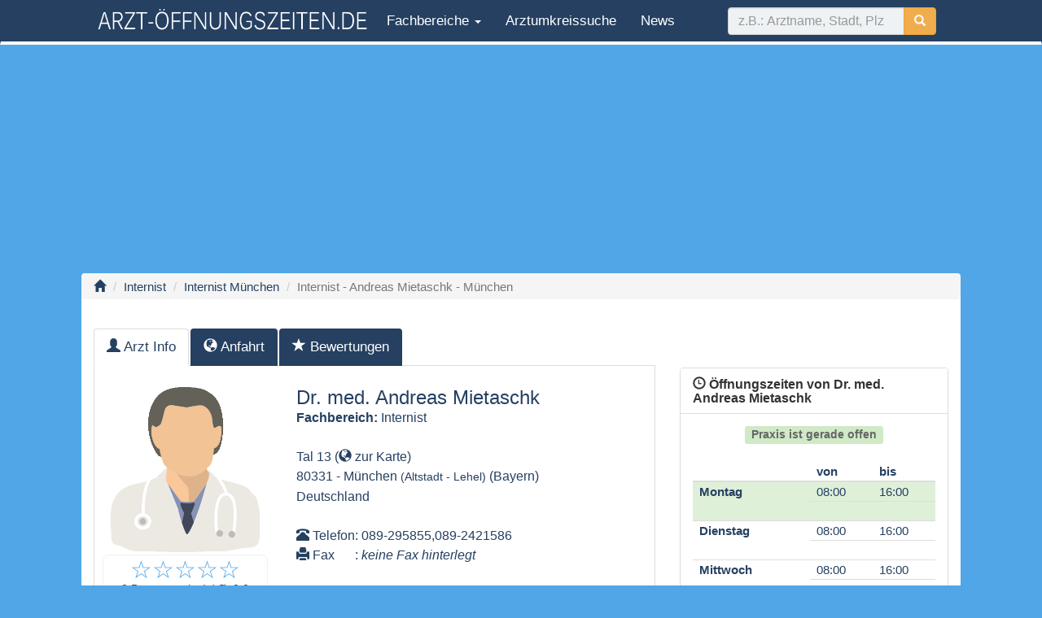

--- FILE ---
content_type: text/html; charset=UTF-8
request_url: https://www.arzt-oeffnungszeiten.de/internist-andreas-mietaschk-munchen/
body_size: 10015
content:
<!DOCTYPE html>
<html lang="de">
    <head>
        <meta charset="UTF-8" />
        <meta name="viewport" content="width=device-width, initial-scale=1.0">
                <title>Internist &#8211; Andreas Mietaschk &#8211; München | Arzt Öffnungszeiten</title>
        <link rel="profile" href="http://gmpg.org/xfn/11" />
        <link rel="stylesheet" type="text/css" media="all" href="https://www.arzt-oeffnungszeiten.de/wp-content/themes/ao2017/style.css" />
        <link rel="pingback" href="https://www.arzt-oeffnungszeiten.de/xmlrpc.php" />
        
        <link rel='dns-prefetch' href='//s.w.org' />
<link rel="alternate" type="application/rss+xml" title="Arzt Öffnungszeiten &raquo; Feed" href="https://www.arzt-oeffnungszeiten.de/feed/" />
<link rel="alternate" type="application/rss+xml" title="Arzt Öffnungszeiten &raquo; Kommentar-Feed" href="https://www.arzt-oeffnungszeiten.de/comments/feed/" />
<link rel="alternate" type="application/rss+xml" title="Arzt Öffnungszeiten &raquo; Kommentar-Feed zu Internist &#8211; Andreas Mietaschk &#8211; München" href="https://www.arzt-oeffnungszeiten.de/internist-andreas-mietaschk-munchen/feed/" />
<script type='text/javascript' src='https://www.arzt-oeffnungszeiten.de/wp-includes/js/jquery/jquery.js?ver=1.12.4'></script>
<script type='text/javascript' src='https://www.arzt-oeffnungszeiten.de/wp-includes/js/jquery/jquery-migrate.min.js?ver=1.4.1'></script>
<link rel='https://api.w.org/' href='https://www.arzt-oeffnungszeiten.de/wp-json/' />
<link rel="EditURI" type="application/rsd+xml" title="RSD" href="https://www.arzt-oeffnungszeiten.de/xmlrpc.php?rsd" />
<link rel="wlwmanifest" type="application/wlwmanifest+xml" href="https://www.arzt-oeffnungszeiten.de/wp-includes/wlwmanifest.xml" /> 
<link rel='prev' title='Internist &#8211; Wolfram Kaiser &#8211; München' href='https://www.arzt-oeffnungszeiten.de/internist-wolfram-kaiser-munchen/' />
<link rel='next' title='Internist &#8211; Roman Mura &#8211; München' href='https://www.arzt-oeffnungszeiten.de/internist-roman-mura-munchen/' />
<link rel="canonical" href="https://www.arzt-oeffnungszeiten.de/internist-andreas-mietaschk-munchen/" />
<link rel='shortlink' href='https://www.arzt-oeffnungszeiten.de/?p=13512' />
<link rel="alternate" type="application/json+oembed" href="https://www.arzt-oeffnungszeiten.de/wp-json/oembed/1.0/embed?url=https%3A%2F%2Fwww.arzt-oeffnungszeiten.de%2Finternist-andreas-mietaschk-munchen%2F" />
<link rel="alternate" type="text/xml+oembed" href="https://www.arzt-oeffnungszeiten.de/wp-json/oembed/1.0/embed?url=https%3A%2F%2Fwww.arzt-oeffnungszeiten.de%2Finternist-andreas-mietaschk-munchen%2F&#038;format=xml" />

        <script type="text/javascript">

            var _gaq = _gaq || [];
            _gaq.push(['_setAccount', 'UA-25088858-1']);
            _gaq.push(['_trackPageview']);

            (function () {
                var ga = document.createElement('script');
                ga.type = 'text/javascript';
                ga.async = true;
                ga.src = ('https:' == document.location.protocol ? 'https://ssl' : 'http://www') + '.google-analytics.com/ga.js';
                var s = document.getElementsByTagName('script')[0];
                s.parentNode.insertBefore(ga, s);
            })();

        </script>
        <base href="https://www.arzt-oeffnungszeiten.de/" >
                
    </head>

    <body class="post-template-default single single-post postid-13512 single-format-standard">
        <nav class="navbar navbar-custom" style="border-bottom:4px solid #fff;">
    <div class="container">
        <div class="navbar-header">
            <button type="button" class="navbar-toggle" data-toggle="collapse" data-target="#myNavbar">
                <span class="icon-bar"></span>
                <span class="icon-bar"></span>
                <span class="icon-bar"></span>                        
            </button>
            <a class="no-navbar-brand" href="">
                    
                <img class="hidden-xs" style="padding-top:10px" width="340" src="https://www.arzt-oeffnungszeiten.de/wp-content/themes/ao2017/images/logo-arzt-white-80-new.png" alt="arzt öffnungszeiten">
                <img class="visible-xs" style="padding-top:15px" width="230" src="https://www.arzt-oeffnungszeiten.de/wp-content/themes/ao2017/images/logo-arzt-white-80-new.png" alt="arzt öffnungszeiten">
            </a>
        </div>
        <div class="collapse navbar-collapse" id="myNavbar">
            <ul class="nav navbar-nav">
                                <li role="presentation" class="dropdown">
                    <a class="dropdown-toggle" data-toggle="dropdown" href="#" role="button" aria-haspopup="true" aria-expanded="false">
                        <span class="glyphicon glyphicon-option-vertical1" aria-hidden="true"></span> Fachbereiche <span class="caret"></span>
                    </a>
                    <ul class="dropdown-menu">
                                                    <li><a href="allgemeinarzt/">Allgemeinarzt</a></li>
                                                        <li><a href="augenarzt/">Augenarzt</a></li>
                                                        <li><a href="chirurg/">Chirurg</a></li>
                                                        <li><a href="hautarzt-dermatologe/">Dermatologe</a></li>
                                                        <li><a href="frauenarzt-gynakologe/">Frauenarzt</a></li>
                                                        <li><a href="hals-nasen-ohren-arzt/">Hals Nasen Ohren Arzt</a></li>
                                                        <li><a href="internist/">Internist</a></li>
                                                        <li><a href="kinderarzt/">Kinderarzt</a></li>
                                                        <li><a href="neurologe/">Neurologe</a></li>
                                                        <li><a href="orthopade/">Orthopäde</a></li>
                                                        <li><a href="physikalische-und-rehabilitative-medizin/">Physikalische und Rehabilitative Medizin</a></li>
                                                        <li><a href="psychiater/">Psychiater</a></li>
                                                        <li><a href="radiologe/">Radiologe</a></li>
                                                        <li><a href="urologe/">Urologe</a></li>
                                                        <li><a href="zahnarzt/">Zahnarzt</a></li>
                            						  
                    </ul>
                </li>	
                                <li class=""><a href="https://www.arzt-oeffnungszeiten.de/arztsuche">Arztumkreissuche</a></li>            
                <li class=""><a href="https://www.arzt-oeffnungszeiten.de/gnews">News</a></li>
                                
            </ul>

            <form class="navbar-form navbar-right   " action="https://www.arzt-oeffnungszeiten.de">
                <div class="form-group">
                    <div class="input-group">
                        <input name="s" id="doc_text_search" type="search" class="form-control ao-lightblue"   autocomplete="off" maxlength="40" placeholder="z.B.: Arztname, Stadt, Plz">
                        <div class="input-group-btn">
                            <button class="btn btn-warning " type="submit">
                                <i class="glyphicon glyphicon-search"></i>
                            </button>
                        </div>
                    </div>                        

                </div>                    
            </form>

        </div>
    </div>
</nav>

<div class="container ao-lightblue">
    <div id="output"></div>
</div>

            
            <div class="container text-center" style="margin-bottom: 6px; ">
                
				<script async src="//pagead2.googlesyndication.com/pagead/js/adsbygoogle.js"></script>
				<!-- AO Responsive Add 2018 -->
				<ins class="adsbygoogle"
					 style="display:block"
					 data-ad-client="ca-pub-5178232084009029"
					 data-ad-slot="8407139107"
					 data-ad-format="auto"></ins>
				<script>
				(adsbygoogle = window.adsbygoogle || []).push({});
				</script>
                                
                                
            </div>
	
        


            
            
 <!--div id="wrap"-->    <!-- Fixed navbar -->
<div class="container containermain boxshadow ">                            <div class="row">
                        <ol class="breadcrumb  hidden-xs">
            <li class="breadcrumb-item"><a href=""><span class="glyphicon glyphicon-home" aria-hidden="true"></span></a></li> 
                        <li class="breadcrumb-item"><a href="https://www.arzt-oeffnungszeiten.de/internist/">Internist</a></li>                
                                    <li class="breadcrumb-item"><a href="https://www.arzt-oeffnungszeiten.de/arzt/internist/internist-munchen/">Internist München</a></li>
                                <li class="breadcrumb-item active">Internist - Andreas Mietaschk - München</li>
                        </ol>
<div class="visible-xs"><br/></div>
    <br/>
                                                                                  				
            </div><!--row-->
            <div class="row " >
                <div class="col-md-8">
                                        <ul class="nav nav-tabs " id="mytabs">
    <li class="active"><a data-toggle="tab" href="https://www.arzt-oeffnungszeiten.de/internist-andreas-mietaschk-munchen/#tab-arzt-info"><span class="glyphicon glyphicon-user" aria-hidden="true"></span> Arzt Info</a></li>    
    <li><a data-toggle="tab"  href="https://www.arzt-oeffnungszeiten.de/internist-andreas-mietaschk-munchen/#tab-anfahrt"><span class="glyphicon glyphicon-globe" aria-hidden="true"></span> <span class="hidden-xs">Anfahrt</span></a></li>
    <li><a data-toggle="tab"  href="https://www.arzt-oeffnungszeiten.de/internist-andreas-mietaschk-munchen/#tab-arztbewertungen"><span class="glyphicon glyphicon-star" aria-hidden="true"></span> <span class="hidden-xs">Bewertungen</span></a></li>
    </ul>

<div class="tab-content" id="myTabContent">
    <div id="tab-arzt-info" class="tab-pane fade in active">
        <div class="panel1  panel-custom-blue  " >
            

            <div class="row" ><br/>        
                <div class="col-md-4">
                    <div class="text-center">
                        <img alt="Herr Dr. Andreas Mietaschk"  style="width:90%; height:90%" title="Herr Dr. Andreas Mietaschk"   src="https://www.arzt-oeffnungszeiten.de/wp-content/themes/ao2017/images/siteimg/dr_male.png"><br/>	
                                                <!-- Rating -->
                        <div style="width:100%; background-color: white; border-radius:8px; border:1px solid #f1f1f1; padding:3px;">
                            <a class="change-tab" style="text-decoration:none;" href="https://www.arzt-oeffnungszeiten.de/internist-andreas-mietaschk-munchen/#tab-arztbewertungen">
                                <span id="arzt-rating-stars">
                                    <span class="rate rate-full" style=" color: #50a6e7;  font-size:30px;" >&#9734;</span><span class="rate rate-full" style=" color: #50a6e7;  font-size:30px;" >&#9734;</span><span class="rate rate-full" style=" color: #50a6e7;  font-size:30px;" >&#9734;</span><span class="rate rate-full" style=" color: #50a6e7;  font-size:30px;" >&#9734;</span><span class="rate rate-full" style=" color: #50a6e7;  font-size:30px;" >&#9734;</span>											
                                </span>
                            </a>                        
                            <br/>
                                                        <small >
                                <meta itemprop="itemReviewed" content="Dr. med. Andreas Mietaschk" />
                                <meta itemprop="bestRating" content="5" />
                                <meta itemprop="worstRating" content="1" />
                                <span id="arzt-rating-count" itemprop="ratingCount">0</span> 
                                Bewertung(en) / &Oslash;: <span id="arzt-rating-avarage" itemprop="ratingValue">0.0</span>
                            </small>							
                                                                                                                                           <div vocab="https://schema.org/" typeof="BreadcrumbList">
                                <span>
                                    <a href="" class="bravi-home" title="Startseite"></a>
                                </span><div class="bravi_item"><div class="bravi_item_head"><span property="itemListElement" typeof="ListItem">
                                            <a class="bravi_item_headtext" href="/arzt/Internist/internist-munchen" property="item" typeof="WebPage"><span property="name">München</span></a>
                                            <meta property="position" content="1">
                                        </span></div></div>
                            </div>                            
                            							

                        </div>

                        <hr/>

                        <div class="rating-other">
                            <small><b>Team</b></small><br/>
                            <a class="change-tab" style="text-decoration:none;" href="https://www.arzt-oeffnungszeiten.de/internist-andreas-mietaschk-munchen/#tab-arztbewertungen">
                                <span id="team-rating-stars">
                                    <span class="rate rate-full" style=" color: #50a6e7;  font-size:20px;" >&#9734;</span><span class="rate rate-full" style=" color: #50a6e7;  font-size:20px;" >&#9734;</span><span class="rate rate-full" style=" color: #50a6e7;  font-size:20px;" >&#9734;</span><span class="rate rate-full" style=" color: #50a6e7;  font-size:20px;" >&#9734;</span><span class="rate rate-full" style=" color: #50a6e7;  font-size:20px;" >&#9734;</span>                                </span>
                            </a>
                            <br/><small>                                
                                <span id="team-rating-count">0</span> Bewertung(en) / &Oslash;: <span id="team-rating-avarage">0</span></small>										
                            <br/><br/>
                            <small><b>Praxis</b></small><br/>
                            <a class="change-tab" style="text-decoration:none;" href="https://www.arzt-oeffnungszeiten.de/internist-andreas-mietaschk-munchen/#tab-arztbewertungen">
                                <span id="rooms-rating-stars">                               
                                    <span class="rate rate-full" style=" color: #50a6e7;  font-size:20px;" >&#9734;</span><span class="rate rate-full" style=" color: #50a6e7;  font-size:20px;" >&#9734;</span><span class="rate rate-full" style=" color: #50a6e7;  font-size:20px;" >&#9734;</span><span class="rate rate-full" style=" color: #50a6e7;  font-size:20px;" >&#9734;</span><span class="rate rate-full" style=" color: #50a6e7;  font-size:20px;" >&#9734;</span>                                </span>
                            </a>
                            <br/><small><span id="rooms-rating-count">0</span> Bewertung(en) / &Oslash;: <span id="rooms-rating-avarage">0</span></small>																					
                        </div>
                        <!-- Rating end -->
                                            </div>

                </div><!-- end col 4-->
                <div class="col-md-8" itemscope itemtype="https://schema.org/Person">
				                    <div style="margin-left:5px; line-height:1.5em;"> 


                        <h3><span itemprop="name">Dr. med. Andreas Mietaschk</span></h3>
                        <b>Fachbereich:</b> <span itemprop="jobTitle">Internist</span>
                                                <br/><br/>
						<div itemprop="address" itemscope itemtype="http://schema.org/PostalAddress">
							<p><span itemprop="streetAddress">Tal 13</span> (<a href="https://www.arzt-oeffnungszeiten.de/internist-andreas-mietaschk-munchen/#tab-anfahrt" class="change-tab" title="Anfahrtskarte zur Praxis zeigen"><span class="glyphicon glyphicon-globe" aria-hidden="true"></span> zur Karte</a>)</p>
							<span itemprop="postalCode">80331</span> - <span itemprop="addressRegion">München</span> <small>(Altstadt - Lehel)</small> (Bayern)
							<br/><span itemprop="addressCountry">Deutschland</span>
						</div>
						<br/>
                        <table>
                            <tr>
                                <td><span class="glyphicon glyphicon-phone-alt" aria-hidden="true"></span> Telefon </td><td>: 089-295855,089-2421586</td>                
                            </tr>
                            <tr>
                                <td><span class="glyphicon glyphicon-print" aria-hidden="true"></span> Fax  </td><td>: <i>keine Fax hinterlegt</i></td>                
                            </tr>            
                        </table>
                                                <br/><br/>
                        <p><b>Spezialgebiete: </b> <span itemprop="description">Facharzt. Facharzt für Innere Medizin (Schwerpunkt Angiologie). Ambulantes Operieren, Belegärztliche Tätigkeit, Diagn. u. Therap. Kathederangiographie, Digitaler Bildverstärker-Radiographie, Gesamte Röntgendiagnostik ohne Mammographie, Langzeit-EKG - Aufzeichnung, Langzeit-EKG - Auswertung, Sonographie, Sonographie (CW- Doppler) Extrakranielle Gefäße, Sonographie (CW-Doppler) Gefäße der Extremitäten, Sonographie (Duplex) Extrakranielle Gefäße, Sonographie (Duplex) Gefäße der Extremitäten, Sonographie (Duplex) Intrakranielle Gefäße, Sonographie (PW-Doppler) Intrakranielle Gefäße, Sonographie Abdomen u. Retroperitoneum (Erwachsenen),transkutan (B-Modus), Sonographie Schilddrüse (B-Modus), Sonographie Sonstige Urogenitalorgane, transkutan (B-Modus), Sonographie Urogenitalorgane (Penis und Skrotum) transkutan (B-Modus), Sonographie Venen der Extremitäten (B-Modus).  Phlebologie</span></p><br/>
                                                
				<script async src="//pagead2.googlesyndication.com/pagead/js/adsbygoogle.js"></script>
				<!-- AO Responsive Add 2018 -->
				<ins class="adsbygoogle"
					 style="display:block"
					 data-ad-client="ca-pub-5178232084009029"
					 data-ad-slot="8407139107"
					 data-ad-format="auto"></ins>
				<script>
				(adsbygoogle = window.adsbygoogle || []).push({});
				</script>
                 
                        <br/>
                    </div>
                </div>

                <!--/div-->

                <!--div class="_row"-->
                <div class="col-md-12">								

                    <div class="panel-body text-center">
                        <!--a href="https://www.arzt-oeffnungszeiten.de/internist-andreas-mietaschk-munchen/#oeffnungszeiten" href="#praxisbilder" class="btn btn-default" aria-label="Left Align" data-toggle="tooltip" data-placement="top" name="oeffnungszeiten" title="Tooltip on top">
                            <span class="glyphicon glyphicon-time" aria-hidden="true"></span>
                        </a-->
                        <!--a  class="btn btn-default" aria-label="Left Align" data-toggle="modal" data-target="#gmaps" name="anfahrtskarte"  title="Anfahrtskarte zur Praxis zeigen">
                            <span class="glyphicon glyphicon-globe" aria-hidden="true"></span> Karte
                        </a-->									

                        <!--a  href="https://www.arzt-oeffnungszeiten.de/internist-andreas-mietaschk-munchen/#arztbewertungen" class="btn btn-default" aria-label="Left Align" name="arztbewertungen" title="Zu den Arztbewertungen">
                            <span class="glyphicon glyphicon-comment" aria-hidden="true"></span> Bewertungen
                        </a-->
                        											
                    </div>


                </div>
                <!--/div-->
            </div>
            <div class="no-panel-footer">
                <div class="text-center">										
                    									

                </div>
            </div>
        </div><!-- End Panel Setcard -->     
    </div>
        <div id="tab-anfahrt" class="tab-pane fade">
                		<script>
    var myCenter;
    function initMap() {
        var myCenter = new google.maps.LatLng(48.1363000,11.5790600);
    }

    /*	var myCenter=new google.maps.LatLng(,);*/
//var myCenter=new google.maps.LatLng(48.1363000,11.5790600);



    function startmap() {

        var args = {};
        var gMapData = document.getElementById("show-doc-gmap");

        args['lat'] = gMapData.getAttribute("data-lat");
        args['lon'] = gMapData.getAttribute("data-lon");

        
        var myCenter = new google.maps.LatLng(args.lat, args.lon);
        console.log(myCenter);
        var mapProp = {
            center: myCenter,
            zoom: 15,
            mapTypeId: google.maps.MapTypeId.ROADMAP,
            scrollwheel: false
        };
        console.log(mapProp);
        var map = new google.maps.Map(document.getElementById("googleMap"), mapProp);
        var marker = new google.maps.Marker({
            position: myCenter,
        });

        marker.setMap(map);
        var infowindow = new google.maps.InfoWindow({
            content: "<div style='width:200px;height:50px;'>Praxis von: Andreas Mietaschk</div>"
        });

        infowindow.open(map, marker);

    }

</script>







<div id="googleMap" class="test-bg-img text-center" style="width:100%;height:350px; ">        
    <a class="btn btn-primary btn-verti" id="show-doc-gmap" data-lat="48.1363000" data-lon="11.5790600" style=" " onClick="startmap();">
        Umgebungskarte anzeigen
    </a>
</div>        


    </div>
    <div id="tab-arztbewertungen" class="tab-pane fade">
        <div class="alert alert-success">
            <h3>1.<small> Bewerten Sie Arzt, Team und Räumlichkeiten mit Sternchen (5 Sterne = sehr gut).</small></h3>
        </div>
        <!--h4>Bewertung Sie bitte folgende Kriterien</h4><br/-->
<div id="rating-out" style="background:#f1f1f1; border:1px soild #666; border-radius: 8px;line-height:1em;padding:10px;height:30px; text-align:center; font-weight:bold;"></div><br/>
	<div class="welle" id="xxx-arzt" data-id="13512" data-rating-score="0" data-rating-count="0" data-rating-average="0.00">
		<div class="input-group">
			<!--span style ="background-color:#50a6e7;color:white;font-weight:bold;" class="input-group-addon" id="basic-addon2">1.</span-->
			<span style ="min-width:80px;text-align: left;background-color:#50a6e7;color:white;font-weight:bold;" class="input-group-addon addon-width" id="basic-addon-arzt"> Arzt</span>
			<div class="form-control">
				<ul class="rating nostar" id="rating-arzt" >
									<li class="one"><a  href="#" data-value="1" data-type="arzt" title="schlecht">1</a></li>
					<li class="two"><a href="#" data-value="2" data-type="arzt" title="ausreichend">2</a></li>	
					<li class="three"><a  href="#" data-value="3" data-type="arzt" title="befriedigend">3</a></li>
					<li class="four"><a href="#" data-value="4" data-type="arzt" title="gut">4</a></li>
					<li class="five"><a href="#" data-value="5" data-type="arzt" title="sehr gut">5</a></li>
								</ul> 
			</div>
			
			<span class="input-group-addon">
			<span id="star-arzt" class="glyphicon glyphicon-star-empty" aria-hidden="true"></span>			</span>
		</div>
	</div><br/>

	<div class="welle" id="xxx-team" data-id="13512" data-rating-score="" data-rating-count="" data-rating-average="">
		<div class="input-group">
			<!--span style ="background-color:#50a6e7;color:white;font-weight:bold;" class="input-group-addon" id="basic-addon2">2.</span-->
			<span style ="min-width:80px;text-align: left;background-color:#50a6e7;color:white;font-weight:bold;" class="input-group-addon addon-width" id="basic-addon-team"> Team</span>
			<div class="form-control">
				<ul class="rating nostar" id="rating-team" >
									<li class="one"><a  href="#" data-value="1" data-type="team" title="schlecht">1</a></li>
					<li class="two"><a href="#" data-value="2" data-type="team" title="ausreichend">2</a></li>	
					<li class="three"><a  href="#" data-value="3" data-type="team" title="befriedigend">3</a></li>
					<li class="four"><a href="#" data-value="4" data-type="team" title="gut">4</a></li>
					<li class="five"><a href="#" data-value="5" data-type="team" title="sehr gut">5</a></li>
								</ul> 
			</div>
			
			<span class="input-group-addon">
			<span id="star-team" class="glyphicon glyphicon-star-empty" aria-hidden="true"></span>			</span>
		</div>
	</div><br/>

	<div class="welle" id="xxx-rooms" data-id="13512" data-rating-score="" data-rating-count="" data-rating-average="">
		<div class="input-group">
			<!--span style ="background-color:#50a6e7;color:white;font-weight:bold;" class="input-group-addon" id="basic-addon2">3.</span-->
			<span style ="min-width:80px;text-align: left;background-color:#50a6e7;color:white;font-weight:bold;" class="input-group-addon addon-width" id="basic-addon-rooms"> Räume</span>
			<div class="form-control">
				<ul class="rating nostar" id="rating-rooms" >
									<li class="one"><a  href="#" data-value="1" data-type="rooms" title="schlecht">1</a></li>
					<li class="two"><a href="#" data-value="2" data-type="rooms" title="ausreichend">2</a></li>	
					<li class="three"><a  href="#" data-value="3" data-type="rooms" title="befriedigend">3</a></li>
					<li class="four"><a href="#" data-value="4" data-type="rooms" title="gut">4</a></li>
					<li class="five"><a href="#" data-value="5" data-type="rooms" title="sehr gut">5</a></li>
								</ul> 
			</div>
			
			<span class="input-group-addon">
			<span id="star-rooms" class="glyphicon glyphicon-star-empty" aria-hidden="true"></span>			</span>
		</div>
	</div><br/>





                <!-- comments -->
        <div class="alert alert-success">
            <h3>2.<small> Schreiben Sie doch bitte kurz Ihre Meinung bzw. Erfahrung zum Arzt!</small></h3>

        </div>        
        <div class="panel panel-custom-blue" id="arztbewertungen">
            <div class="panel-heading panel-custom-blue">
                <h3 class="panel-title"><b><span class="glyphicon glyphicon-comment" aria-hidden="true"></span> Arztbewertung</b></h3>
            </div>
            <div class="panel-body bgcolor-lightblue">
                
<div id="comments">
    




	<div id="respond" class="comment-respond">
		<h3 id="reply-title" class="comment-reply-title">Hinterlasse eine Bewertung: <small><a rel="nofollow" id="cancel-comment-reply-link" href="/internist-andreas-mietaschk-munchen/#respond" style="display:none;">Antwort abbrechen</a></small></h3>			<form action="https://www.arzt-oeffnungszeiten.de/wp-comments-post.php" method="post" id="commentform" class="">
				<p class="comment-form-comment"><label for="comment">Kommentar</label> <textarea id="comment" name="comment" cols="45" rows="8" maxlength="65525" aria-required="true" required="required"></textarea></p><br/><div class="alert alert-warning" role="alert">
    Ihre Emailadresse wird benötigt aber diese wird nicht veröffentlicht! 
</div><p class="comment-form-author"><label for="author">Name <span class="required">*</span></label> <input id="author" name="author" type="text" value="" size="30" maxlength="245" aria-required='true' required='required' /></p>
<p class="comment-form-email"><label for="email">E-Mail-Adresse <span class="required">*</span></label> <input id="email" name="email" type="text" value="" size="30" maxlength="100" aria-describedby="email-notes" aria-required='true' required='required' /></p>
<p class="form-submit"><input name="submit" type="submit" id="submit" class="btn btn-success" value="Bewertung senden" /> <input type='hidden' name='comment_post_ID' value='13512' id='comment_post_ID' />
<input type='hidden' name='comment_parent' id='comment_parent' value='0' />
</p><p style="display: none;"><input type="hidden" id="akismet_comment_nonce" name="akismet_comment_nonce" value="aad15f7adb" /></p><p style="display: none;"><input type="hidden" id="ak_js" name="ak_js" value="70"/></p>			</form>
			</div><!-- #respond -->
	
</div><!-- #comments -->
            </div>
        </div>
            </div>
    </div>                </div>
                <div class="col-md-4">
                    <br/>
                    <br/><br/>
                                    <div class="panel panel-custom-white " id="oeffnungszeiten" >
                    <div class="panel-heading panel-custom-white">
                        <h3 class="panel-title"><b><span class="glyphicon glyphicon-time" aria-hidden="true"></span> Öffnungszeiten von Dr. med. Andreas Mietaschk</b></h3>
                    </div>
                    <div class="panel-body" >
                        
                        <h4 class="text-center"><span class="label " style="background-color: #d0e9c6; color:#666">Praxis ist gerade offen</span></h4>							
﻿<div id="getting-started"></div>
<div class="oetabelle" >
<!-- Tabelle mit Mittagspause -->
	<table  class="table table-reflow lhi"> <!--table table bordered-->
		<thead>
		  <tr >
			<th >&nbsp;</th>
			<th class="oewetag">von</th>
			<th class="oewetag">bis</th>
			</tr>		
		</thead>
				<tr class="success" >
			<td  class="oewetag" rowspan="2"><b>Montag</b></td>
			<td class="oezeiten">08:00</td> <!-- padding: 15px;-->
			<td class="oezeiten">16:00</td>
		</tr>
		<tr class="success" >
			<td class="oezeiten">&nbsp;</td>
			<td class="oezeiten">&nbsp;</td>
		</tr>			
				<tr >
			<td  class="oewetag" rowspan="2"><b>Dienstag</b></td>
			<td class="oezeiten">08:00</td> <!-- padding: 15px;-->
			<td class="oezeiten">16:00</td>
		</tr>
		<tr >
			<td class="oezeiten">&nbsp;</td>
			<td class="oezeiten">&nbsp;</td>
		</tr>			
				<tr >
			<td  class="oewetag" rowspan="2"><b>Mittwoch</b></td>
			<td class="oezeiten">08:00</td> <!-- padding: 15px;-->
			<td class="oezeiten">16:00</td>
		</tr>
		<tr >
			<td class="oezeiten">&nbsp;</td>
			<td class="oezeiten">&nbsp;</td>
		</tr>			
				<tr >
			<td  class="oewetag" rowspan="2"><b>Donnerstag</b></td>
			<td class="oezeiten">08:00</td> <!-- padding: 15px;-->
			<td class="oezeiten">16:00</td>
		</tr>
		<tr >
			<td class="oezeiten">&nbsp;</td>
			<td class="oezeiten">&nbsp;</td>
		</tr>			
				<tr >
			<td  class="oewetag" rowspan="2"><b>Freitag</b></td>
			<td class="oezeiten">08:00</td> <!-- padding: 15px;-->
			<td class="oezeiten">14:00</td>
		</tr>
		<tr >
			<td class="oezeiten">&nbsp;</td>
			<td class="oezeiten">&nbsp;</td>
		</tr>			
				<tr >
			<td  class="oewetag" rowspan="2"><b>Samstag</b></td>
			<td class="oezeiten">&nbsp;</td> <!-- padding: 15px;-->
			<td class="oezeiten">&nbsp;</td>
		</tr>
		<tr >
			<td class="oezeiten">&nbsp;</td>
			<td class="oezeiten">&nbsp;</td>
		</tr>			
				<tr >
			<td  class="oewetag" rowspan="2"><b>Sonntag</b></td>
			<td class="oezeiten">&nbsp;</td> <!-- padding: 15px;-->
			<td class="oezeiten">&nbsp;</td>
		</tr>
		<tr >
			<td class="oezeiten">&nbsp;</td>
			<td class="oezeiten">&nbsp;</td>
		</tr>			
			</table>
</div><!--oetabelle-->


                    </div>
                        <div class="panel-footer"><span style="color:#999;" class="glyphicon glyphicon-info-sign" aria-hidden="true"></span> <i>Nach Vereinbarung</i></div>
                </div>	                                                    </div>            
            </div>
			            <div class="row single-sec-bg" style="">                        
                <div class="col-md-8">
                <!--div id="post-13512" class="post-13512 post type-post status-publish format-standard hentry category-internist-munchen tag-internist-munchen"-->
                    <!-- Content -->
                    <div class="panel panel-custom-blue" >                        
                        <div class="panel-heading panel-custom-blue">
                                                        <h3 class="panel-title"><b><span class="glyphicon glyphicon-info-sign" aria-hidden="true"></span> Weitere Informationen zum Arzt</b></h3>                            
                        </div>
                        <div class="panel-body" >                            
                            Die Sprechzeiten bzw. die Öffnungszeiten von Herrn Dr. med. Andreas Mietaschk aus 80331 München finden Sie oben rechts unter dem Punkt "Öffnungszeiten". Die Internistische Praxis finden Sie unter folgender Adresse  in Altstadt - Lehel  Tal 13 80331 München . Die Öffnungszeiten bzw. Sprechzeiten können gelegentlich abweichen. Falls keine Sprechstundenzeit hinterlegt wurde, rufen Sie Herrn Andreas Mietaschk an und vereinbaren Sie telefonisch einen Termin. Die Telefonnummer finden Sie ebenfalls im oberen Teil der aktuellen Seite. <br />
	Sie können Herrn Doktor Andreas Mietaschk auf dieser Seite auch bewerten. Die Arztbewertung bzw. Praxisbewertung kann mit Sternchen und Kommentaren erfolgen. Sie können den Arzt, das Team und die Praxisräumlichkeiten mit Sternchen (von eins bis fünf) bewerten. Durch die Arztbewertung bzw. Praxisbewertung helfen Sie anderen Patienten bei der Arztsuche. Nutzen Sie die Möglichkeit Ihre Erfahrung über diesen Internisten hier mitzuteilen. Eine Arztbewertung können Sie unter dem obigen Link „Arzt & Praxis bewerten“ abgeben! Wir bedanken uns!                         </div>
                        
                        <div class="panel-footer">
                            <small>
                                <i>Angelegt: 14. November 2013 - Letzte Aktualisierung des Profils am 14.11.2013</i>
                                <!--br/>
                                <a href="">Datenänderung mitteilen</a-->
                            </small>
                        </div>
                    </div>								
                    <!-- Images -->		
                    

                    <!-- Searchterms -->                    
                    <div class="well bgwhite text-center">
                        <h2 class="text-center " style="margin-top:-28px; margin-bottom:0px; "><span style="background-color:#fff; border-radius:20px; padding:5px 20px 5px 20px; "><span class="glyphicon glyphicon-plus" aria-hidden="true"></span></span></h2>    
                        <div id="text-block" style="">
                                                        Ähnliche Suchanfragen:<br/>
                            <small>dr mietaschk 
Dr. Mietaschk Mnchen 
tal 13 münchen internist 
</small>
                        </div>
                    </div>




                                 
                            </div>

        <div class="col-md-4" >
            <!-- Öffnungszeiten -->
            <!-- end Öffnungszeiten -->



            <!-- bewertungen -->
            
            	
            	
                        <!-- Gemeinschaftspraxis -->
                                    <!-- Gemeinschaftspraxis -->
                                
                            <div class="panel panel-default">
                    <div class="panel-heading">
                        <h3 class="panel-title">Sie sind Herr Andreas Mietaschk ?</h3>
                    </div>
                    <div class="panel-body text-center">
                        <p>Sie möchten dieses Profil gerne selber verwalten? Dann besuchen Sie uns auf: <br/><br/> <a class="btn btn-success " href="https://praxiszugang.arzt-oeffnungszeiten.de">Praxiszugang für Ärzte</a></p>
                    </div>
                </div>
                        <div class="panel panel-default">
                <div class="panel-heading">
                    Reklame
                </div>
                <div class="panel-body text-center">
                    
				<script async src="//pagead2.googlesyndication.com/pagead/js/adsbygoogle.js"></script>
				<!-- AO Responsive Add 2018 -->
				<ins class="adsbygoogle"
					 style="display:block"
					 data-ad-client="ca-pub-5178232084009029"
					 data-ad-slot="8407139107"
					 data-ad-format="auto"></ins>
				<script>
				(adsbygoogle = window.adsbygoogle || []).push({});
				</script>
                 
                </div>
            </div> 			

            <br/>
                    </div>
        <br/>
    </div>    
</div><!-- container end-->
<!-- nav -->
<nav aria-label="...">				
    <ul class="pager">

        <li><a href="https://www.arzt-oeffnungszeiten.de/internist-wolfram-kaiser-munchen/" rel="prev"><span class="meta-nav"><span class="glyphicon glyphicon-chevron-left" aria-hidden="true"></span></span> Internist &#8211; Wolfram Kaiser &#8211; München</a></li>
        <li><a href="https://www.arzt-oeffnungszeiten.de/internist-roman-mura-munchen/" rel="next">Internist &#8211; Roman Mura &#8211; München <span class="meta-nav"><span class="glyphicon glyphicon-chevron-right" aria-hidden="true"></span></span></a></li>
    </ul>
</nav>

<div id="meldung" class=""></div>

﻿<a href="#" id="back-to-top" title="Back to top"><span class="glyphicon glyphicon-menu-up"></span></a>
<br/>
<div id="footer">
    <p class="text-center"><br/><small>&copy; 2026</small></p><br/>
    <footer style="background-color: #242b32; color:#b3b5b7; ">  <!--class="footer" -->
        <div class="container-fluid" >

            <div class="container boxshadow" style="background-color:#242b32; color:#b3b5b7;line-height:1.5em;">
                <div class="row"><br/>
                    <div class="col-md-4">

                        <h4><span class="glyphicon glyphicon-link" aria-hidden="true"></span> Neusten Ärzte</h4>
                        <p class="text-muted">die neusten Eingetragenden Ärzte</p><br/>
                        <ul>
                                                            <li><a href="https://www.arzt-oeffnungszeiten.de/allgemeinarzt-kerstin-ina-exner-nuernberg">Allgemeinarzt – Kerstin Ina Exner – Nürnberg</a></li>			
                                                                <li><a href="https://www.arzt-oeffnungszeiten.de/allgemeinarzt-tobechi-dieter-ojiako-nuernberg-2">Allgemeinarzt –  Tobechi Dieter Ojiako – Nürnberg</a></li>			
                                                                <li><a href="https://www.arzt-oeffnungszeiten.de/allgemeinarzt-marina-becker-nuernberg-2">Allgemeinarzt – Marina Becker – Nürnberg</a></li>			
                                                                <li><a href="https://www.arzt-oeffnungszeiten.de/urologe-jacek-palka-bielefeld">Urologe – Jacek Palka  – Bielefeld</a></li>			
                                                                <li><a href="https://www.arzt-oeffnungszeiten.de/urologe-elena-grin-bielefeld">Urologe – Elena Grin  – Bielefeld</a></li>			
                                                                <li><a href="https://www.arzt-oeffnungszeiten.de/urologe-anne-fischer-bielefeld">Urologe – Anne Fischer  – Bielefeld</a></li>			
                                                                <li><a href="https://www.arzt-oeffnungszeiten.de/urologe-meike-meier-bielefeld">Urologe – Meike Meier  – Bielefeld</a></li>			
                                                                <li><a href="https://www.arzt-oeffnungszeiten.de/urologe-anatolij-albert-bielefeld">Urologe – Anatolij Albert  – Bielefeld</a></li>			
                                                                <li><a href="https://www.arzt-oeffnungszeiten.de/kinderarzt-juliane-stephan-schwerin">Kinderarzt – Juliane Stephan – Schwerin</a></li>			
                                                                <li><a href="https://www.arzt-oeffnungszeiten.de/allgemeinarzt-jutta-siebold-erlangen">Allgemeinarzt – Jutta Siebold – Erlangen</a></li>			
                                			
                        </ul> <br/>       
                    </div>
                    <div class="col-md-4">
                        <h4><span class="glyphicon glyphicon-info-sign" aria-hidden="true"></span> Informationen für Ärzte / Praxen</h4>
                        <p class="text-muted">Infos für den Arzt / die Praxen</p><br/>
                        <div class="list-group" >
                            <ul>
                                <li><a class="btn btn-warning " href="https://praxiszugang.arzt-oeffnungszeiten.de" target="_blank"><b>zum kostenl. Praxis-/ Arztzugang</b></a></li>
                                <li><a href="arzt-eintragen/">hier kostenlos Eintragen ohne Praxiszugang</a></li>
                            </ul>
                        </div>

                        <h4><span class="glyphicon glyphicon-menu-hamburger" aria-hidden="true"></span> Untermenü</h4>
                        <div class="list-group" >
                            <ul>
                                <li><a href="kontakt">Kontakt</a></li>
                                <li><a href="kontakt">Fehlermeldung</a></li>
                                <li><a href="impressum">Impressum</a></li>
                                <li><a href="datenschutz">Datenschutz</a></li>
                            </ul>
                        </div>		

                        <div >
                            <a target="_blank" href="http://www.facebook.com/Arzt-Oeffnungszeitende-201365476586033/" style="text-decoration: none;">
                                <img src="https://www.arzt-oeffnungszeiten.de/wp-content/themes/ao2017/images/siteimg/facebook_30.png" width="30" alt="empfehle uns auf facebook">
                            </a>                            
                            <img src="https://www.arzt-oeffnungszeiten.de/wp-content/themes/ao2017/images/siteimg/google_30.png" width="30" alt="empfehle uns auf google+">
                            <img src="https://www.arzt-oeffnungszeiten.de/wp-content/themes/ao2017/images/siteimg/twitter_30.png" width="30" alt="empfehle uns auf twitter">

                        </div>    <br/>						    
                        


                    </div>


                    <div class="col-md-4">

                        <h4><span class="glyphicon glyphicon-cloud" aria-hidden="true"></span> Arzt Schlagwörter / -Tags</h4>
                        ﻿<a href='https://www.arzt-oeffnungszeiten.de/arzt/allgemeinarzt/allgemeinarzt-aachen/' class='tag-link-333 tag-link-position-1' title='165 Themen' style='font-size: 9.46086956522pt;'>Allgemeinarzt Aachen</a>
<a href='https://www.arzt-oeffnungszeiten.de/arzt/allgemeinarzt/allgemeinarzt-berlin/' class='tag-link-6 tag-link-position-2' title='1.768 Themen' style='font-size: 22pt;'>Allgemeinarzt Berlin</a>
<a href='https://www.arzt-oeffnungszeiten.de/arzt/allgemeinarzt/allgemeinarzt-bonn/' class='tag-link-320 tag-link-position-3' title='189 Themen' style='font-size: 10.1913043478pt;'>Allgemeinarzt Bonn</a>
<a href='https://www.arzt-oeffnungszeiten.de/arzt/allgemeinarzt/allgemeinarzt-bremen/' class='tag-link-59 tag-link-position-4' title='241 Themen' style='font-size: 11.4086956522pt;'>Allgemeinarzt Bremen</a>
<a href='https://www.arzt-oeffnungszeiten.de/arzt/allgemeinarzt/allgemeinarzt-dresden/' class='tag-link-190 tag-link-position-5' title='199 Themen' style='font-size: 10.4347826087pt;'>Allgemeinarzt Dresden</a>
<a href='https://www.arzt-oeffnungszeiten.de/arzt/allgemeinarzt/allgemeinarzt-duisburg/' class='tag-link-294 tag-link-position-6' title='177 Themen' style='font-size: 9.82608695652pt;'>Allgemeinarzt Duisburg</a>
<a href='https://www.arzt-oeffnungszeiten.de/arzt/allgemeinarzt/allgemeinarzt-dusseldorf/' class='tag-link-268 tag-link-position-7' title='299 Themen' style='font-size: 12.6260869565pt;'>Allgemeinarzt Düsseldorf</a>
<a href='https://www.arzt-oeffnungszeiten.de/arzt/allgemeinarzt/allgemeinarzt-essen/' class='tag-link-281 tag-link-position-8' title='228 Themen' style='font-size: 11.1652173913pt;'>Allgemeinarzt Essen</a>
<a href='https://www.arzt-oeffnungszeiten.de/arzt/allgemeinarzt/allgemeinarzt-hamburg/' class='tag-link-44 tag-link-position-9' title='650 Themen' style='font-size: 16.6434782609pt;'>Allgemeinarzt Hamburg</a>
<a href='https://www.arzt-oeffnungszeiten.de/arzt/allgemeinarzt/allgemeinarzt-koln/' class='tag-link-255 tag-link-position-10' title='562 Themen' style='font-size: 15.9130434783pt;'>Allgemeinarzt Köln</a>
<a href='https://www.arzt-oeffnungszeiten.de/arzt/allgemeinarzt/allgemeinarzt-leipzig/' class='tag-link-203 tag-link-position-11' title='250 Themen' style='font-size: 11.652173913pt;'>Allgemeinarzt Leipzig</a>
<a href='https://www.arzt-oeffnungszeiten.de/arzt/allgemeinarzt/allgemeinarzt-munchen/' class='tag-link-85 tag-link-position-12' title='471 Themen' style='font-size: 14.9391304348pt;'>Allgemeinarzt München</a>
<a href='https://www.arzt-oeffnungszeiten.de/arzt/allgemeinarzt/allgemeinarzt-nurnberg/' class='tag-link-99 tag-link-position-13' title='149 Themen' style='font-size: 8.97391304348pt;'>Allgemeinarzt Nürnberg</a>
<a href='https://www.arzt-oeffnungszeiten.de/arzt/allgemeinarzt/allgemeinarzt-wuppertal/' class='tag-link-307 tag-link-position-14' title='153 Themen' style='font-size: 9.09565217391pt;'>Allgemeinarzt Wuppertal</a>
<a href='https://www.arzt-oeffnungszeiten.de/arzt/augenarzt/augenarzt-berlin/' class='tag-link-25 tag-link-position-15' title='320 Themen' style='font-size: 12.9913043478pt;'>Augenarzt Berlin</a>
<a href='https://www.arzt-oeffnungszeiten.de/arzt/chirurg/chirurg-berlin/' class='tag-link-17 tag-link-position-16' title='279 Themen' style='font-size: 12.2608695652pt;'>Chirurg Berlin</a>
<a href='https://www.arzt-oeffnungszeiten.de/arzt/hautarzt-dermatologe/dermatologe-berlin/' class='tag-link-22 tag-link-position-17' title='229 Themen' style='font-size: 11.1652173913pt;'>Dermatologe Berlin</a>
<a href='https://www.arzt-oeffnungszeiten.de/arzt/frauenarzt-gynakologe/frauenarzt-berlin/' class='tag-link-8 tag-link-position-18' title='605 Themen' style='font-size: 16.2782608696pt;'>Frauenarzt Berlin</a>
<a href='https://www.arzt-oeffnungszeiten.de/arzt/frauenarzt-gynakologe/frauenarzt-dusseldorf/' class='tag-link-271 tag-link-position-19' title='139 Themen' style='font-size: 8.60869565217pt;'>Frauenarzt Düsseldorf</a>
<a href='https://www.arzt-oeffnungszeiten.de/arzt/frauenarzt-gynakologe/frauenarzt-hamburg/' class='tag-link-46 tag-link-position-20' title='226 Themen' style='font-size: 11.1652173913pt;'>Frauenarzt Hamburg</a>
<a href='https://www.arzt-oeffnungszeiten.de/arzt/frauenarzt-gynakologe/frauenarzt-koln/' class='tag-link-258 tag-link-position-21' title='213 Themen' style='font-size: 10.8pt;'>Frauenarzt Köln</a>
<a href='https://www.arzt-oeffnungszeiten.de/arzt/frauenarzt-gynakologe/frauenarzt-munchen/' class='tag-link-88 tag-link-position-22' title='266 Themen' style='font-size: 12.0173913043pt;'>Frauenarzt München</a>
<a href='https://www.arzt-oeffnungszeiten.de/arzt/hals-nasen-ohren-arzt/hno-berlin/' class='tag-link-33 tag-link-position-23' title='269 Themen' style='font-size: 12.0173913043pt;'>HNO Berlin</a>
<a href='https://www.arzt-oeffnungszeiten.de/arzt/internist/internist-berlin/' class='tag-link-39 tag-link-position-24' title='1.277 Themen' style='font-size: 20.2956521739pt;'>Internist Berlin</a>
<a href='https://www.arzt-oeffnungszeiten.de/arzt/internist/internist-bonn/' class='tag-link-326 tag-link-position-25' title='163 Themen' style='font-size: 9.33913043478pt;'>Internist Bonn</a>
<a href='https://www.arzt-oeffnungszeiten.de/arzt/internist/internist-bremen/' class='tag-link-65 tag-link-position-26' title='273 Themen' style='font-size: 12.1391304348pt;'>Internist Bremen</a>
<a href='https://www.arzt-oeffnungszeiten.de/arzt/internist/internist-duisburg/' class='tag-link-300 tag-link-position-27' title='159 Themen' style='font-size: 9.21739130435pt;'>Internist Duisburg</a>
<a href='https://www.arzt-oeffnungszeiten.de/arzt/internist/internist-dusseldorf/' class='tag-link-274 tag-link-position-28' title='263 Themen' style='font-size: 11.8956521739pt;'>Internist Düsseldorf</a>
<a href='https://www.arzt-oeffnungszeiten.de/arzt/internist/internist-essen/' class='tag-link-287 tag-link-position-29' title='220 Themen' style='font-size: 10.9217391304pt;'>Internist Essen</a>
<a href='https://www.arzt-oeffnungszeiten.de/arzt/internist/internist-hamburg/' class='tag-link-45 tag-link-position-30' title='529 Themen' style='font-size: 15.547826087pt;'>Internist Hamburg</a>
<a href='https://www.arzt-oeffnungszeiten.de/arzt/internist/internist-koln/' class='tag-link-261 tag-link-position-31' title='410 Themen' style='font-size: 14.2086956522pt;'>Internist Köln</a>
<a href='https://www.arzt-oeffnungszeiten.de/arzt/internist/internist-munchen/' class='tag-link-91 tag-link-position-32' title='332 Themen' style='font-size: 13.1130434783pt;'>Internist München</a>
<a href='https://www.arzt-oeffnungszeiten.de/arzt/internist/internist-nurnberg/' class='tag-link-105 tag-link-position-33' title='129 Themen' style='font-size: 8.12173913043pt;'>Internist Nürnberg</a>
<a href='https://www.arzt-oeffnungszeiten.de/arzt/kinderarzt/kinderarzt-berlin/' class='tag-link-41 tag-link-position-34' title='357 Themen' style='font-size: 13.4782608696pt;'>Kinderarzt Berlin</a>
<a href='https://www.arzt-oeffnungszeiten.de/arzt/kinderarzt/kinderarzt-koln/' class='tag-link-262 tag-link-position-35' title='126 Themen' style='font-size: 8pt;'>Kinderarzt Köln</a>
<a href='https://www.arzt-oeffnungszeiten.de/arzt/neurologe/neurologe-berlin/' class='tag-link-28 tag-link-position-36' title='247 Themen' style='font-size: 11.5304347826pt;'>Neurologe Berlin</a>
<a href='https://www.arzt-oeffnungszeiten.de/arzt/orthopade/orthopade-berlin/' class='tag-link-37 tag-link-position-37' title='395 Themen' style='font-size: 14.0869565217pt;'>Orthopäde Berlin</a>
<a href='https://www.arzt-oeffnungszeiten.de/arzt/orthopade/orthopade-hamburg/' class='tag-link-49 tag-link-position-38' title='140 Themen' style='font-size: 8.60869565217pt;'>Orthopäde Hamburg</a>
<a href='https://www.arzt-oeffnungszeiten.de/arzt/orthopade/orthopade-koln/' class='tag-link-264 tag-link-position-39' title='148 Themen' style='font-size: 8.85217391304pt;'>Orthopäde Köln</a>
<a href='https://www.arzt-oeffnungszeiten.de/arzt/orthopade/orthopade-munchen/' class='tag-link-94 tag-link-position-40' title='132 Themen' style='font-size: 8.24347826087pt;'>Orthopäde München</a>
<a href='https://www.arzt-oeffnungszeiten.de/arzt/psychiater/psychiater-berlin/' class='tag-link-43 tag-link-position-41' title='227 Themen' style='font-size: 11.1652173913pt;'>Psychiater Berlin</a>
<a href='https://www.arzt-oeffnungszeiten.de/arzt/radiologe/radiologe-berlin/' class='tag-link-31 tag-link-position-42' title='239 Themen' style='font-size: 11.4086956522pt;'>Radiologe Berlin</a>
<a href='https://www.arzt-oeffnungszeiten.de/arzt/urologe/urologe-berlin/' class='tag-link-35 tag-link-position-43' title='169 Themen' style='font-size: 9.58260869565pt;'>Urologe Berlin</a>
<a href='https://www.arzt-oeffnungszeiten.de/arzt/zahnarzt/zahnarzt-berlin/' class='tag-link-13 tag-link-position-44' title='893 Themen' style='font-size: 18.347826087pt;'>Zahnarzt Berlin</a>
<a href='https://www.arzt-oeffnungszeiten.de/arzt/zahnarzt/zahnarzt-hamburg/' class='tag-link-57 tag-link-position-45' title='257 Themen' style='font-size: 11.7739130435pt;'>Zahnarzt Hamburg</a><br/>
                    </div>


                </div>
            </div>
        </div>
        <div class="container-fluid text-center" style="background-color: #37424c;"><br/>
            <h4 class="" style="color: #b6bfc8;">arzt-oeffnungszeiten.de</h4><br/>
        </div>
    </footer>
</div>





<!-- /div --><!-- #wrapper ORIGINAL-->
<script type='text/javascript' src='https://www.arzt-oeffnungszeiten.de/wp-content/plugins/akismet/_inc/form.js?ver=3.3'></script>
<link rel='stylesheet' id='third-party-css'  href='https://www.arzt-oeffnungszeiten.de/wp-content/themes/ao2017/css/cpt/third-party.css?ver=20170908' type='text/css' media='all' />
<script type='text/javascript' src='https://www.arzt-oeffnungszeiten.de/wp-includes/js/comment-reply.min.js?ver=4.8.27'></script>
<script type='text/javascript' src='https://www.arzt-oeffnungszeiten.de/wp-content/themes/ao2017/css/bootstrap/js/bootstrap.min.js?ver=4.8.27' async='async'></script>
<script type='text/javascript' src='https://www.arzt-oeffnungszeiten.de/wp-content/plugins/my-sf-search/my-sf-search.js?ver=4.8.27' async='async'></script>
<script type='text/javascript' src='https://www.arzt-oeffnungszeiten.de/wp-includes/js/wp-embed.min.js?ver=4.8.27'></script>
<script type='text/javascript' src='https://www.arzt-oeffnungszeiten.de/wp-content/plugins/myrate/myrate.js?ver=4.8.27' async='async'></script>
<script type='text/javascript' src='https://www.arzt-oeffnungszeiten.de/wp-content/themes/ao2017/js/myjquery-arzt.js?ver=4.8.27' async='async'></script>
<script type='text/javascript' src='https://maps.googleapis.com/maps/api/js?key=AIzaSyC2rUCMFgwTWW_R2u7xGBAlkBA2vPqCl84'></script>
<script type='text/javascript' src='https://www.arzt-oeffnungszeiten.de/wp-content/plugins/localsearch/local-search.js?ver=4.8.27' async='async'></script>

</body>
</html>

--- FILE ---
content_type: text/html; charset=utf-8
request_url: https://www.google.com/recaptcha/api2/aframe
body_size: 268
content:
<!DOCTYPE HTML><html><head><meta http-equiv="content-type" content="text/html; charset=UTF-8"></head><body><script nonce="54MT07whlX80pFpsRP9SRA">/** Anti-fraud and anti-abuse applications only. See google.com/recaptcha */ try{var clients={'sodar':'https://pagead2.googlesyndication.com/pagead/sodar?'};window.addEventListener("message",function(a){try{if(a.source===window.parent){var b=JSON.parse(a.data);var c=clients[b['id']];if(c){var d=document.createElement('img');d.src=c+b['params']+'&rc='+(localStorage.getItem("rc::a")?sessionStorage.getItem("rc::b"):"");window.document.body.appendChild(d);sessionStorage.setItem("rc::e",parseInt(sessionStorage.getItem("rc::e")||0)+1);localStorage.setItem("rc::h",'1769435858342');}}}catch(b){}});window.parent.postMessage("_grecaptcha_ready", "*");}catch(b){}</script></body></html>

--- FILE ---
content_type: text/css
request_url: https://www.arzt-oeffnungszeiten.de/wp-content/themes/ao2017/css/cpt/third-party.css?ver=20170908
body_size: 554
content:
.bs-callout {
    padding: 20px;
    margin: 20px 0;
    border: 1px solid #eee;
    border-left-width: 5px;
    border-radius: 3px;
}
.bs-callout h4 {
    margin-top: 0;
    margin-bottom: 5px;
}
.bs-callout p:last-child {
    margin-bottom: 0;
}
.bs-callout code {
    border-radius: 3px;
}
.bs-callout+.bs-callout {
    margin-top: -5px;
}
.bs-callout-default {
    border-left-color: #777;
}
.bs-callout-default h4 {
    color: #777;
}
.bs-callout-primary {
    border-left-color: #428bca;
}
.bs-callout-primary h4 {
    color: #428bca;
}
.bs-callout-success {
    border-left-color: #5cb85c;
}
.bs-callout-success h4 {
    color: #5cb85c;
}
.bs-callout-danger {
    border-left-color: #d9534f;
}
.bs-callout-danger h4 {
    color: #d9534f;
}
.bs-callout-warning {
    border-left-color: #f0ad4e;
}
.bs-callout-warning h4 {
    color: #f0ad4e;
}
.bs-callout-info {
    border-left-color: #5bc0de;
}
.bs-callout-info h4 {
    color: #5bc0de;
}

#confirm, #reminder {
    display:none;
}
.small-smaller {
    font-size:12px; 
}
.no-padding {
	padding-left: 0;
	padding-right: 0;
}

/* Center the loader */
#loader {
    /*
    position: absolute;
    left: 50%;
    top: 50%;
    z-index: 1;
    width: 150px;
    height: 150px;
    margin: -75px 0 0 -75px;
    */
    
    border: 2px solid #fff;
    border-radius: 50%;
    border-top: 2px solid #50a6e7;
    width: 16px;
    height: 16px;
    -webkit-animation: spin 2s linear infinite;
    animation: spin 2s linear infinite;

}
.hide-loader {
    display:none;
    color:red;
}
.show-loader {
    display:inline-table;
}

@-webkit-keyframes spin {
    0% { -webkit-transform: rotate(0deg); }
    100% { -webkit-transform: rotate(360deg); }
}

@keyframes spin {
    0% { transform: rotate(0deg); }
    100% { transform: rotate(360deg); }
}    




/* Rating Star Widgets Style */
.rating-qstars ul {
    list-style-type:none;
    padding:0;
    -moz-user-select:none;
    -webkit-user-select:none;
}
.rating-qstars ul > li.qstar {
    display:inline-block;
    cursor:pointer;
}
.rating-qstars ul.unclickable > li{
    cursor:default;
}
/* Idle State of the stars */
.rating-qstars ul > li.qstar > i.glyphicon {
    font-size:1.3em; /* Change the size of the stars */ 
    color:#ccc; /* Color on idle state */
}
/* Hover state of the stars */
.rating-qstars ul > li.qstar.hover > i.glyphicon {
    color:#50a6e7;
}
/* Selected state of the stars */
.rating-qstars ul > li.qstar.selected > i.glyphicon {
    color:#FF912C;
}    
.rating-qstars ul.unclickable > li.qstar.selected > i.glyphicon {
    color:#50a6e7 ;
}    

@media (max-width: 1200px) {
    h2{
        font-size: 1.4em;
    }
    .breadcrumb li a, .breadcrumb li a:hover, .breadcrumb>li+li:before {font-size:12px;}

}

.starsize-big {
    font-size: 20px;
}
.starsize-small {
    font-size: 12px;
    letter-spacing: 0px
}    


--- FILE ---
content_type: application/javascript
request_url: https://www.arzt-oeffnungszeiten.de/wp-content/plugins/my-sf-search/my-sf-search.js?ver=4.8.27
body_size: 292
content:
jQuery(document).ready(function ($) {
    $("#doc_text_search").keyup(function (evt) {
        evt.preventDefault();
        var eingabe = $(this).val();
        /*
         $('body,html').animate({
         scrollTop: 0
         }, 800);
         */
        if (eingabe.length < 2) {
            console.log("eingabe.length < 2");
            $('#output').html('');
            return false;
        }

        console.log(evt.keyCode);
        if (evt.keyCode != 32) {
            //return false;
        }

        var role = $('#userRole').attr('value');
        console.log("eingabe " + eingabe);
        //$.post("xhr/data-ajaxsuche.php", {eingabe: eingabe, role:role}, function(data, status){
        $.post("xhr/xhr-docsearch.php", {eingabe: eingabe, role: role}, function (data, status) {

            //console.log("Data: " + data + "\nStatus: " + status);
            if (status === 'success') {
                $('#output').html(data);
            } else {
                $('#output').html('failed');
            }

        });
        return false;
    });
    
    $(document).on('click', "#close-suggestion", function () {
        $("#doc_text_search").val('');
        $('#output').html('');
    });    
    /* scroll to top */
    if ($('#back-to-top').length) {
        var scrollTrigger = 100, // px
            backToTop = function () {
                var scrollTop = $(window).scrollTop();                
                if (scrollTop > scrollTrigger) {
                    $('#back-to-top').addClass('show');
                } else {
                    $('#back-to-top').removeClass('show');
                }
            };
        backToTop();
        $(window).on('scroll', function () {
            backToTop();
        });
        $('#back-to-top').on('click', function (e) {
            e.preventDefault();
            $('html,body').animate({
                scrollTop: 0
            }, 700);
        });
    } 	
});

--- FILE ---
content_type: application/javascript
request_url: https://www.arzt-oeffnungszeiten.de/wp-content/plugins/localsearch/local-search.js?ver=4.8.27
body_size: 2349
content:
jQuery(document).ready(function ($) {
    console.log('local-search.js laoded');
    $('body').on('click', '#get-my-position', function () {
        //var r ={};        r['bla'] = 'bla';        xhrCaller('getItems', r);return;
        //var category = $('.breadcrumb').data('category');
        var methode = 'getItems';
        $(this).addClass('btn-disabled');
        $(this).attr('disabled', 'disabled');
        $(this).prop('disabled', true);
        var args = {};
        //args['methode'] = methode;
        args['gmethode'] = 'latlng';
        args['category'] = 'hospitals';
        $('#pos').addClass('show');
        $('#new-hospitals-search').removeClass('hide')
        var ausgabe = getGeoData(methode, args);
        console.log(ausgabe);
    });
    /*
     * medAbo
     */

    $('xxx_form[name="regexpEmailForm"] #email').focus(function () {
        console.log('load token and insert');
        return false;
        $.ajax({
            type: 'POST',
            url: '../../xhr/xhr_items.php',
            data: {
                fct: 'getMedAboToken'
            },
            beforeSend: function () {
                //$("#loader").removeClass('hide-loader');
                //$("#loader").addClass('show-loader');
            },
            complete: function () {
                //$("#loader").removeClass('show-loader');
                //$("#loader").addClass('hide-loader');
            },
            dataType: 'json',
            success: function (data) {
                console.log(data);
                if (data.status === true) {
                    console.log('token loaded')
                    $('#' + data.frameid).val(data.content);
                } else {
                    console.log('fehler');
                }
                console.log('jipie');
            },
            error: function () {
                //console.log(data);
                console.log('etwas ist schief gelaufen');
            }
        });

    });

    $('body').on('click', '#send-to', function () {
        var inputs = $('form[name="regexpEmailForm"] :input');
        inputs.each(function () {
            $(this).css("background-color", "");
        });
        
        var args = $('form[name="regexpEmailForm"]').serialize();
        
        $.ajax({
            type: 'POST',
            url: '../../xhr/xhr_items.php',
            data: {
                args: args,
                fct: 'sendDataToMedAbo'
            },
            beforeSend: function () {
                $("#send-to").attr("disabled",'disabled');
                $('#send-to').addClass('disabled');                                        
                $("#loader").removeClass('hide-loader');
                $("#loader").addClass('show-loader');
            },
            complete: function () {
                $("#send-to").removeAttr("disabled");
                $('#send-to').removeClass('disabled');
                $("#loader").removeClass('show-loader');
                $("#loader").addClass('hide-loader');
            },
            dataType: 'json',
            success: function (data) {
                

                if (data.status === true) {
                    $('#' + data.frameid).html(data.content);
                    meldung(data.msg, data.msgColor);
                    $('#regexpEmailForm').html('');
                    //window.location.href = 'https://www.medabo.de';
                } else {
                    console.log('fehler');
                    meldung(data.msg, data.msgColor);
                    $.each(data.errKeys, function (i, val) {
                        $('#' + data.frameid).html(data.content);
                        $('form[name="regexpEmailForm"] #' + val).css("background-color", "#FFCCCC");/*FF7B7B*/
                        
                    });

                }

            },
            error: function () {
				meldung('Leider hat es nicht funktioniert!','red')
            }
        });
        return false;
    });

    (function () {
        $('#confirm').attr('checked', false);
    })();

    $('#confirm, #reminder').change(
            function () {
                if ($(this).is(':checked')) {
                    console.log('checked');
                    if($( this ).attr('id') == 'confirm') {
                        $('#send-to').removeClass('disabled');
                        $("#send-to").removeAttr("disabled");                        
                    }

		$( this ).next('i').removeClass( "glyphicon-unchecked");
                $( this ).next('i').addClass( "glyphicon-ok" );                                        
		//$( "#check" ).removeClass( "glyphicon-unchecked");
                //$( "#check" ).addClass( "glyphicon-ok" );                    
                }
                else {
                    console.log('unchecked');
                    if($( this ).attr('id') == 'confirm') {
                        $('#send-to').addClass('disabled');
                        $("#send-to").attr("disabled", "disabled");                        
                    }

                    $( this ).next('i').removeClass( "glyphicon-ok");
                    $( this ).next('i').addClass( "glyphicon-unchecked" );                    
                }

            });


    $('body').on('click', '#get-my-position-by-adress', function () {
        console.log('get position by address');

        var args = {};
        args['address'] = $('#input-adress').val();
        args['gmethode'] = 'address';
        args['category'] = 'hospitals';
        //console.log(args);        
        //xhrCaller('writeBack',args);

        xhrCaller('getItems', args);
        //xhrCaller('getItemsByCoordinates', args);
        //xhrCaller('getPositionByAdress', args);
    });

    function getGeoData(methode, args) {
        //$(".loader").removeClass('hide');
        //$(".loader").addClass('show');

        $("#loader").removeClass('hide-loader');
        $("#loader").addClass('show-loader');
        //getSearchButton();
        var canp = document.getElementById('pos');
        var r = {};

        console.log('------');
        //console.log(r);
        //return r;

        navigator.geolocation.getCurrentPosition(function (position) {
            console.log(navigator.geolocation);
            //r['status'] = true;
            $("#loader").removeClass('show-loader');
            $("#loader").addClass('hide-loader');
            r['lat'] = position.coords.latitude;
            r['lng'] = position.coords.longitude;
            r['category'] = args.category;
            r['gmethode'] = args.gmethode;
            //r['meta'] = args;
            //r[0] = position.coords.latitude;
            //r[1] = position.coords.longitude;
            geodata = position.coords;
            canp.innerHTML = '<small>Latitude: ' + position.coords.latitude + ' / Longitude: ' + position.coords.longitude + '</small>';
            //xhrCaller('writeBack',r);         
            $('#get-my-position').removeClass('btn-info');
            $('#get-my-position').addClass('btn-default');
            xhrCaller(methode, r);
            //initializeMaps(position.coords);				
        }, showError /*function(){
         r['status'] = false;
         $(".loader").removeClass('show');
         $(".loader").addClass('hide');								
         }*/
                );

        return r;
    }
    function showError(error) {
        console.log(error);
        switch (error.code) {
            case error.PERMISSION_DENIED:

                $('#get-my-position').addClass('hide');
                $('#form-adress').removeClass('hide');
                $('#form-adress').addClass('show');

                alert("User denied the request for Geolocation.");
                break;
            case error.POSITION_UNAVAILABLE:
                x.innerHTML = "Location information is unavailable."
                break;
            case error.TIMEOUT:
                x.innerHTML = "The request to get user location timed out."
                break;
            case error.UNKNOWN_ERROR:
                x.innerHTML = "An unknown error occurred."
                break;
        }
    }


    $('body').on('shown.bs.modal', function (event) {
        var button = $(event.relatedTarget);
        var lat = button.data('lat');
        var lng = button.data('lng');
        var name = button.data('name');
        var address = button.data('address');
        console.log(address);
        var id = button.data('id');
        var cat = button.data('cat');
        var gmapsgetdata = button.data('gmapsgetdata');
        console.log(name + '#' + lat + '#' + lng);
        console.log('gMapsGetData:' + gmapsgetdata);
        $('#myModalLabel').text(name + ' (' + address + ')');
        var args = {};
        if (true == gmapsgetdata) {
            args['cat'] = cat;
            args['id'] = id;
            console.log(args);
            $.ajax({
                type: 'POST',
                url: '../../xhr/xhr_items.php',
                data: {
                    args: args,
                    fct: 'getCoordinates'
                },
                dataType: 'json',
                success: function (data) {
                    if (data.status === true) {
                        data.name = name;
                        getGMap(data);
                    } else {
                        meldung(data.msg, 'red');
                    }
                    //console.log(data);
                },
                error: function () {
                    console.log('etwas ist schief gelaufen');
                }
            });
        } else {
            args['name'] = name;
            args['lat'] = lat;
            args['lon'] = lng;
            getGMap(args)
        }
    })
    function getGMap(args) {
        console.log('getGMap(args)');
        console.log(args);
        //return ;
        var myCenter = new google.maps.LatLng(args.lat, args.lon);
        var mapProp = {
            center: myCenter,
            zoom: 15,
            mapTypeId: google.maps.MapTypeId.ROADMAP,
            scrollwheel: false
        };
        var map = new google.maps.Map(document.getElementById("googleMap"), mapProp);
        var marker = new google.maps.Marker({
            position: myCenter,
        });
        marker.setMap(map);
        var infowindow = new google.maps.InfoWindow({
            content: "<div style='width:200px;height:50px;'>" + args.name + "</div>"
        });
        infowindow.open(map, marker);
    }



    function xhrCaller(fct, args) {
        console.log('--');
        console.log(fct);
        console.log(args);
        console.log('--');

        $.ajax({
            type: 'POST',
            url: '../../xhr/xhr_items.php',
            data: {
                args: args,
                fct: fct
            },
            beforeSend: function () {
                $("#loader").removeClass('hide-loader');
                $("#loader").addClass('show-loader');
            },
            complete: function () {
                $("#loader").removeClass('show-loader');
                $("#loader").addClass('hide-loader');
            },
            dataType: 'json',
            success: function (data) {
                //console.log(data);
                if (data.status === true) {
                    $('#' + data.frameid).html(data.content);
                    meldung(data.msg, 'green');
                } else {
                    meldung(data.msg, 'red');
                }

                console.log('jipie');
                console.log(data);

            },
            error: function () {
                //console.log(data);
                console.log('etwas ist schief gelaufen');
            }
        });
    }
    function meldung(txt, bgColor) {
        var bgClass = (bgColor == 'green' ? 'meldung-bg-green' : 'meldung-bg-red')

        $("#meldung").removeClass("meldung-bg-red");
        if ($("#meldung").addClass(bgClass)) {
            $('#meldung').text(txt);
        } else {
            $('#meldung').text("JSON wurde gespeichert");

        }
        $('#meldung').fadeIn(600, function () {
            $('#meldung').delay(2000).fadeOut(600);
        });
    }
});